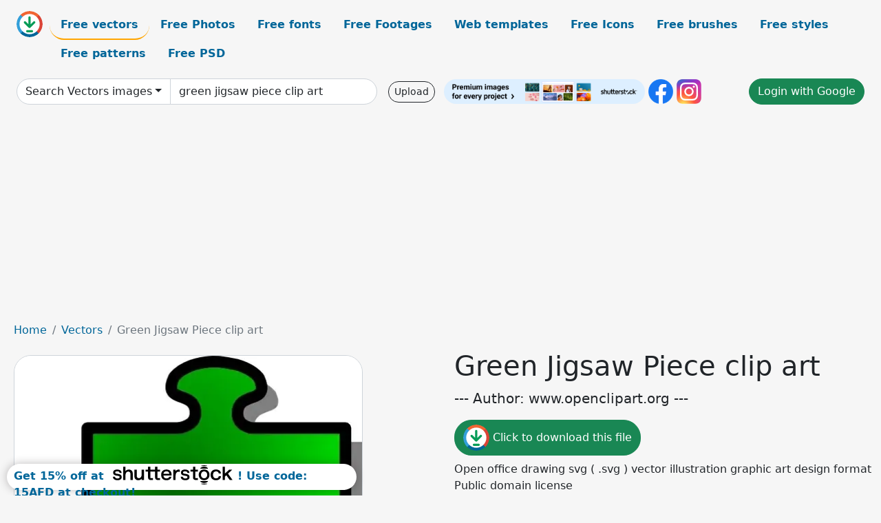

--- FILE ---
content_type: text/html; charset=UTF-8
request_url: https://all-free-download.com/free-vector/download/green_jigsaw_piece_clip_art_11038.html
body_size: 9773
content:
<!doctype html>
<html lang="en">
  <head>
    <meta charset="utf-8">
    <meta name="viewport" content="width=device-width, initial-scale=1">
    <meta name="author" content="AFD">
    <meta name="generator" content="AFD">
    <meta name="robots" content="index, follow">    <title>Green Jigsaw Piece clip art Vectors images graphic art designs in editable .ai .eps .svg .cdr format free and easy download unlimit id:11038</title>
    <meta name="description" content="Vectors images graphic art designs Green Jigsaw Piece clip art in editable .ai .eps .svg .cdr format ✓ Premium quality ✓ Free for commercial use ✓ Free and easy download ✓ unlimit  id:11038" >
    <meta name="google-site-verification" content="h8aKWdWajcitX904DxqOxb4-wcNRYncVmMmcjRRXVkE" />
    <meta name="domain" content="all-free-download.com" >

    <!-- Bootstrap core CSS -->
    <link href="https://cdn.jsdelivr.net/npm/bootstrap@5.0.2/dist/css/bootstrap.min.css" rel="stylesheet" integrity="sha384-EVSTQN3/azprG1Anm3QDgpJLIm9Nao0Yz1ztcQTwFspd3yD65VohhpuuCOmLASjC" crossorigin="anonymous">


    <link href="/libs/all.css?a=88888" rel="stylesheet" >
    <link href="/libs/social-share/sharetastic.css" rel="stylesheet">

        <!-- Favicons -->

    <link rel="apple-touch-icon" sizes="180x180" href="/apple-touch-icon.png">
    <link rel="icon" type="image/png" sizes="32x32" href="/favicon-32x32.png">
    <link rel="icon" type="image/png" sizes="16x16" href="/favicon-16x16.png">
    <link rel="manifest" href="/site.webmanifest">


    <meta property="fb:app_id"          content="1091511124955362" /> 
    <meta property="og:url"           content="https://all-free-download.com/free-vector/download/green_jigsaw_piece_clip_art_11038.html" />
    <meta property="og:type"          content="website" />
    <meta property="og:title"         content="Green Jigsaw Piece clip art Vectors images graphic art designs in editable .ai .eps .svg .cdr format free and easy download unlimit id:11038" />
    <meta property="og:description"   content="Vectors images graphic art designs Green Jigsaw Piece clip art in editable .ai .eps .svg .cdr format ✓ Premium quality ✓ Free for commercial use ✓ Free and easy download ✓ unlimit  id:11038" />
    <meta property="og:image" content="https://images.all-free-download.com/images/graphicwebp/green_jigsaw_piece_clip_art_11038.webp" />
<meta property="og:image"         content="https://images.all-free-download.com/images/thumb/green_concept_icons_310895.webp" />
<meta property="og:image"         content="https://images.all-free-download.com/images/thumb/green_technical_background_310949.webp" />
<meta property="og:image"         content="https://images.all-free-download.com/images/thumb/environmental_and_green_energy_icons_310655.webp" />
<meta property="og:image"         content="https://images.all-free-download.com/images/thumb/green_light_bulb_310736.webp" />
<meta property="og:image"         content="https://images.all-free-download.com/images/thumb/shiny_green_background_312034.webp" />
<meta property="og:image"         content="https://images.all-free-download.com/images/thumb/young_green_plant_310851.webp" />
<meta property="og:image"         content="https://images.all-free-download.com/images/thumb/green_vortex_310642.webp" />
<meta property="og:image"         content="https://images.all-free-download.com/images/thumb/green_acceleration_311078.webp" />
<meta property="og:image"         content="https://images.all-free-download.com/images/thumb/green_farm_advertising_poster_elegant_leaves_jungle_6931396.webp" />
<meta property="og:image"         content="https://images.all-free-download.com/images/thumb/green_website_poster_templates_collection_classic_elegance_6941693.webp" />
<meta property="og:image"         content="https://images.all-free-download.com/images/thumb/green_leaf_icons_310597.webp" />
<meta property="og:image"         content="https://images.all-free-download.com/images/thumb/green_tea_packaging_template_cute_cartoon_6940792.webp" />
<meta property="og:image"         content="https://images.all-free-download.com/images/thumb/green_sign_310860.webp" />
<meta property="og:image"         content="https://images.all-free-download.com/images/thumb/two_credit_green_light_abstract_background_312559.webp" />
<meta property="og:image"         content="https://images.all-free-download.com/images/thumb/infographic_template_jigsaw_puzzle_connection_global_round_decor_6852608.webp" />
<meta property="og:image"         content="https://images.all-free-download.com/images/thumb/green_earth_concept_310926.webp" />
<meta property="og:image"         content="https://images.all-free-download.com/images/thumb/green_leaves_310772.webp" />
<meta property="og:image"         content="https://images.all-free-download.com/images/thumb/green_environmental_icons_310809.webp" />
<meta property="og:image"         content="https://images.all-free-download.com/images/thumb/symmetric_curves_design_elements_green_classical_seamless_outline_6940318.webp" />
<meta property="og:image"         content="https://images.all-free-download.com/images/thumb/green_energy_website_banner_template_mountain_trees_windfarm_scene_6941616.webp" />
<meta property="og:image"         content="https://images.all-free-download.com/images/thumb/vector_blur_green_background_311007.webp" />
<meta property="og:image"         content="https://images.all-free-download.com/images/thumb/go_green_eco_suisse_logo_template_flat_elegant_stylized_texts_building_leaf_sketch_6929294.webp" />
<meta property="og:image"         content="https://images.all-free-download.com/images/thumb/abstract_modern_background_blue_and_green_311176.webp" />
<meta property="og:image"         content="https://images.all-free-download.com/images/thumb/green_ball_design_311214.webp" />
<meta property="og:image"         content="https://images.all-free-download.com/images/thumb/green_energy_website_banner_templates_collection_mountain_trees_scenes_6941687.webp" />
<meta property="og:image"         content="https://images.all-free-download.com/images/thumb/green_power_website_banner_template_3d_mountain_windfarm_scene_6941617.webp" />
<meta property="og:image"         content="https://images.all-free-download.com/images/thumb/green_banners_311518.webp" />
<meta property="og:image"         content="https://images.all-free-download.com/images/thumb/green_dollar_symbol_on_grey_312562.webp" />
<meta property="og:image"         content="https://images.all-free-download.com/images/thumb/green_power_310866.webp" />
<meta property="og:image"         content="https://images.all-free-download.com/images/thumb/green_leaf_icons_310733.webp" />
<meta property="og:image"         content="https://images.all-free-download.com/images/thumb/go_green_eco_suisse_logo_template_flat_classical_circle_building_fork_knife_sketch_6929292.webp" />
<meta property="og:image"         content="https://images.all-free-download.com/images/thumb/green_spring_wave_311850.webp" />
<meta property="og:image"         content="https://images.all-free-download.com/images/thumb/fresh_green_vegetables_design_elements_flat_design_6934930.webp" />
<meta property="og:image"         content="https://images.all-free-download.com/images/thumb/green_tea_cup_311711.webp" />
<meta property="og:image"         content="https://images.all-free-download.com/images/thumb/shiny_green_light_background_311349.webp" />
<meta property="og:image"         content="https://images.all-free-download.com/images/thumb/green_house_icon_312519.webp" />
<meta property="og:image"         content="https://images.all-free-download.com/images/thumb/green_energy_background_310810.webp" />
<meta property="og:image"         content="https://images.all-free-download.com/images/thumb/teamwork_banner_hands_jigsaw_puzzles_icons_6833834.webp" />
    <script type="text/javascript">
      var page = "home";  
      var donate_email = 'H4sIAAAAAAAAAytIrMxNzStxSCqtLE7NyUkvSizIyEzWS87PBQAOXTfVGgAAAA==';
      var show_ads = true;
      var auto_paging = true;
    </script>

    <!-- Global site tag (gtag.js) - Google Analytics -->
    <script async src="https://www.googletagmanager.com/gtag/js?id=G-CGLHFKPST0"></script>
    <script>
      window.dataLayer = window.dataLayer || [];
      function gtag(){dataLayer.push(arguments);}
      gtag('js', new Date());

      gtag('config', 'G-CGLHFKPST0');
    </script>

  <!-- Google Tag Manager -->
  <script>(function(w,d,s,l,i){w[l]=w[l]||[];w[l].push({'gtm.start':
  new Date().getTime(),event:'gtm.js'});var f=d.getElementsByTagName(s)[0],
  j=d.createElement(s),dl=l!='dataLayer'?'&l='+l:'';j.async=true;j.src=
  'https://www.googletagmanager.com/gtm.js?id='+i+dl;f.parentNode.insertBefore(j,f);
  })(window,document,'script','dataLayer','GTM-NHTH87G');</script>
  <!-- End Google Tag Manager -->

<script
  src="https://code.jquery.com/jquery-3.7.1.min.js"
  integrity="sha256-/JqT3SQfawRcv/BIHPThkBvs0OEvtFFmqPF/lYI/Cxo="
  crossorigin="anonymous"></script>
  </head>
  <body>

  <header class="py-3 container-fluid">

    <div class="container-fluid mb-3 nav-flex" s>
      <a href="/" style="min-width:48px">
       <img src="/images/logo.svg" alt="all-free-download.com" title="all-free-download.com" width="38" height="38" class="rounded-circle">
      </a>         
  
      <div >
        <ul class="nav">
          <li class="nav-item"><a class="nav-link nav-active " k="free-vector" href="/free-vectors/">Free vectors</a></li>
          <li class="nav-item"><a class="nav-link " k="free-photos" href="/free-photos/">Free Photos</a></li>
          <li class="nav-item"><a class="nav-link " k="font" href="/font/">Free fonts</a></li>
          <li class="nav-item"><a class="nav-link " k="free-footage" href="/free-footage/">Free Footages</a></li>
          <li class="nav-item"><a class="nav-link " k="free-website-templates" href="/free-website-templates/">Web templates</a></li>
          <li class="nav-item"><a class="nav-link " k="free-icon" href="/free-icon/">Free Icons</a></li>
          <li class="nav-item"><a class="nav-link " k="photoshop-brushes" href="/photoshop-brushes/">Free brushes</a></li>
          <li class="nav-item"><a class="nav-link " k="photoshop-styles" href="/photoshop-styles/">Free styles</a></li>
          <li class="nav-item"><a class="nav-link " k="photoshop-patterns" href="/photoshop-patterns/">Free patterns</a></li>
          <li class="nav-item"><a class="nav-link " k="free-psd" href="/free-psd/">Free PSD</a></li>
        </ul>
      </div>

  

    </div>


    <div class="container-fluid d-grid gap-3 align-items-center" style="grid-template-columns:2fr;">
      <div class="d-flex align-items-center">
        <form class="w-100 me-3" id='search-form' action="/">
          <input type="hidden" id= "a" name="a" value="G">
          <input type="hidden" id="k" name="k" value="free-vector">
          <div class="input-group"  id="search_box">
            <a  id='search-category' href="/free-vectors/" class="btn btn-outline-dark dropdown-toggle" style="border-color: #ced4da; background-color: white;"  >Search Vectors images</a>            
            <input type="search" autocomplete="off" qqq="green jigsaw piece clip" name="q" id="q" value="green jigsaw piece clip art" class="form-control" placeholder="Search... ">
            <div id="header-suggestion"  style="border-radius: 0px 0px 25px 25px;" class="search-suggestion-box bg-white" >
              <div class="d-grid " style="grid-template-columns:1fr; ">

              <div id="search-suggestion" >                
                <a class="m-1  btn-sm btn btn-outline-dark" k="free-vector" href="/free-vector-design-service/">Request a design</a>


              </div>
              </div>
            </div>
          </div>
        </form>
        
        <div class="w-100 d-none d-lg-block d-xl-block d-xxl-block "><a class="btn btn-outline-dark btn-sm me-2" href="/upload/">Upload</a><!--<a target="_blank" rel="noreferrer" href="https://shutterstock.7eer.net/WGr5J"><img height="36px" alt="shuterstock ads" width="292" style="border-radius:25px" src="https://all-free-download.com/images/shutterstockbanner/25off770x90.png"></a>-->
<a target="_blank" rel="noreferrer" href="https://shutterstock.7eer.net/WGr5J"><img height="36px" alt="shuterstock ads" width="292" style="border-radius:25px" src="https://all-free-download.com/images/shutterstockbanner/728x90free10images.png"></a>

<a target="_blank"  rel="noreferrer" href="https://www.facebook.com/allfreedownload" ><img height="36px" width="36px" alt="facebook logo" src="/images/facebook_Logo.png"></a> 
<a target="_blank"  rel="noreferrer" href="https://www.instagram.com/all_free_download_com/" ><img height="36px" alt="instagram logo" width="36px" src="/images/Instagram_logo.svg"></a> 



</div>

        <div class="flex-shrink-0 dropdown d-none d-md-block ">
        

        		<a href="/?a=LI&li=GG" ><span class="btn btn-success btn-xs" ><i class="fa fa-google"></i>Login with Google</a></span>

        
          </ul>
        </div>
        

      </div>
    </div>

  </header>

  <div class="container-fluid pb-3">






  <nav aria-label="breadcrumb" style="margin-left:8px;">
    <ol class="breadcrumb">
      <li class="breadcrumb-item"><a href="/">Home</a></li>
      <li class="breadcrumb-item"><a href="/free-vectors/">Vectors</a></li>
      <li class="breadcrumb-item active" aria-current="page">Green Jigsaw Piece clip art</li>
    </ol>
  </nav>

  <div class="detail-graphic-container">
    <div  class="detail-graphic-left me-5" >
  
      
      <img class="img-fluid graphic-image m-2"  width="507px"  height="600px"   alt="Green Jigsaw Piece clip art " src="https://images.all-free-download.com/images/graphicwebp/green_jigsaw_piece_clip_art_11038.webp" >
      
      
    </div>
    <div class="detail-graphic-right" >
      
        <h1>Green Jigsaw Piece clip art</h1>
        <blockquote class="blockquote">
        <p>--- Author: www.openclipart.org ---</p>
        </blockquote>
        

       <div class="mt-2 mb-2"><a rel="nofollow" buyurl="" graphic_id="11038" imgsrc="https://images.all-free-download.com/images/graphicwebp/green_jigsaw_piece_clip_art_11038.webp"  title="click to download this file" class="btn btn-success download-button" href="/?a=G&g=DL&id=11038" ><img src="/images/download.svg" alt="download button" width="38" height="38" class="rounded-circle"> Click to download this file</a></div>

       <div>Open office drawing svg ( .svg ) vector illustration graphic art design format</div>
       <div>Public domain license</div>
  
        
        <div class=""><a href="/donate.php?email=H4sIAAAAAAAAAytIrMxNzStxSCqtLE7NyUkvSizIyEzWS87PBQAOXTfVGgAAAA==" class="btn btn-warning mb-2 mt-2">Buy a cup of coffee for our design team</a></div>

        

        <div>
          <h2>Tags</h2>
                  </div>


    </div>
  </div>

  


<div >
<div class="grid-item" >
<div style="border-radius: 25px;">
<script async src="//pagead2.googlesyndication.com/pagead/js/adsbygoogle.js"></script>
<!-- graphic_detail -->
<ins class="adsbygoogle"
     style="display:block"
     data-ad-client="ca-pub-5123098183322891"
     data-ad-slot="1188044160"
     data-ad-format="auto"></ins>
<script>
(adsbygoogle = window.adsbygoogle || []).push({});
</script>
</div>
</div>
</div>

<h2 style="margin: 8px;">Related vectors images files</h2>




<div id="related-graphic">
         
            <a title="Green concept icons" href="/free-vector/download/green_concept_icons_310895.html">
                <img w="398" h="600" widht="199" height="300"   alt="Green concept icons" src="https://images.all-free-download.com/images/thumb/green_concept_icons_310895.webp" >
                <div class="jg-caption">Green concept icons</div>
            </a>
               
            <a title="Green technical background" href="/free-vector/download/green_technical_background_310949.html">
                <img w="600" h="465" widht="387" height="300"   alt="Green technical background" src="https://images.all-free-download.com/images/thumb/green_technical_background_310949.webp" >
                <div class="jg-caption">Green technical background</div>
            </a>
               
            <a title="Environmental and Green Energy Icons" href="/free-vector/download/environmental_and_green_energy_icons_310655.html">
                <img w="600" h="450" widht="400" height="300"   alt="Environmental and Green Energy Icons" src="https://images.all-free-download.com/images/thumb/environmental_and_green_energy_icons_310655.webp" >
                <div class="jg-caption">Environmental and Green Energy Icons</div>
            </a>
               
            <a title="Green light bulb" href="/free-vector/download/green_light_bulb_310736.html">
                <img w="600" h="566" widht="318" height="300"   alt="Green light bulb" src="https://images.all-free-download.com/images/thumb/green_light_bulb_310736.webp" >
                <div class="jg-caption">Green light bulb</div>
            </a>
               
            <a title="Shiny green background" href="/free-vector/download/shiny_green_background_312034.html">
                <img w="600" h="406" widht="443" height="300"   alt="Shiny green background" src="https://images.all-free-download.com/images/thumb/shiny_green_background_312034.webp" >
                <div class="jg-caption">Shiny green background</div>
            </a>
               
            <a title="Young green plant" href="/free-vector/download/young_green_plant_310851.html">
                <img w="600" h="549" widht="328" height="300"   alt="Young green plant" src="https://images.all-free-download.com/images/thumb/young_green_plant_310851.webp" >
                <div class="jg-caption">Young green plant</div>
            </a>
               
            <a title="Green vortex" href="/free-vector/download/green_vortex_310642.html">
                <img w="600" h="406" widht="443" height="300"   alt="Green vortex" src="https://images.all-free-download.com/images/thumb/green_vortex_310642.webp" >
                <div class="jg-caption">Green vortex</div>
            </a>
               
            <a title="Green Acceleration" href="/free-vector/download/green_acceleration_311078.html">
                <img w="600" h="402" widht="448" height="300"   alt="Green Acceleration" src="https://images.all-free-download.com/images/thumb/green_acceleration_311078.webp" >
                <div class="jg-caption">Green Acceleration</div>
            </a>
               
            <a title="  green farm advertising poster elegant leaves jungle " href="/free-vector/download/green_farm_advertising_poster_elegant_leaves_jungle_6931396.html">
                <img w="1920" h="1463" widht="394" height="300"   alt="  green farm advertising poster elegant leaves jungle " src="https://images.all-free-download.com/images/thumb/green_farm_advertising_poster_elegant_leaves_jungle_6931396.webp" >
                <div class="jg-caption">  green farm advertising poster elegant leaves jungle </div>
            </a>
               
            <a title="green website poster templates collection classic elegance" href="/free-vector/download/green_website_poster_templates_collection_classic_elegance_6941693.html">
                <img w="1920" h="732" widht="787" height="300"   alt="green website poster templates collection classic elegance" src="https://images.all-free-download.com/images/thumb/green_website_poster_templates_collection_classic_elegance_6941693.webp" >
                <div class="jg-caption">green website poster templates collection classic elegance</div>
            </a>
               
            <a title="Green Leaf Icons" href="/free-vector/download/green_leaf_icons_310597.html">
                <img w="600" h="427" widht="422" height="300"   alt="Green Leaf Icons" src="https://images.all-free-download.com/images/thumb/green_leaf_icons_310597.webp" >
                <div class="jg-caption">Green Leaf Icons</div>
            </a>
               
            <a title="green tea packaging template cute cartoon" href="/free-vector/download/green_tea_packaging_template_cute_cartoon_6940792.html">
                <img w="1920" h="1920" widht="300" height="300"   alt="green tea packaging template cute cartoon" src="https://images.all-free-download.com/images/thumb/green_tea_packaging_template_cute_cartoon_6940792.webp" >
                <div class="jg-caption">green tea packaging template cute cartoon</div>
            </a>
               
            <a title="Green Sign" href="/free-vector/download/green_sign_310860.html">
                <img w="600" h="590" widht="305" height="300"   alt="Green Sign" src="https://images.all-free-download.com/images/thumb/green_sign_310860.webp" >
                <div class="jg-caption">Green Sign</div>
            </a>
               
            <a title="Two credit green light abstract background" href="/free-vector/download/two_credit_green_light_abstract_background_312559.html">
                <img w="600" h="599" widht="301" height="300"   alt="Two credit green light abstract background" src="https://images.all-free-download.com/images/thumb/two_credit_green_light_abstract_background_312559.webp" >
                <div class="jg-caption">Two credit green light abstract background</div>
            </a>
               
            <a title="infographic template jigsaw puzzle connection global round decor" href="/free-vector/download/infographic_template_jigsaw_puzzle_connection_global_round_decor_6852608.html">
                <img w="2659" h="2622" widht="304" height="300"   alt="infographic template jigsaw puzzle connection global round decor" src="https://images.all-free-download.com/images/thumb/infographic_template_jigsaw_puzzle_connection_global_round_decor_6852608.webp" >
                <div class="jg-caption">infographic template jigsaw puzzle connection global round decor</div>
            </a>
               
            <a title="Green earth concept" href="/free-vector/download/green_earth_concept_310926.html">
                <img w="600" h="495" widht="364" height="300"   alt="Green earth concept" src="https://images.all-free-download.com/images/thumb/green_earth_concept_310926.webp" >
                <div class="jg-caption">Green earth concept</div>
            </a>
               
            <a title="green leaves" href="/free-vector/download/green_leaves_310772.html">
                <img w="600" h="434" widht="415" height="300"   alt="green leaves" src="https://images.all-free-download.com/images/thumb/green_leaves_310772.webp" >
                <div class="jg-caption">green leaves</div>
            </a>
               
            <a title="Green Environmental Icons" href="/free-vector/download/green_environmental_icons_310809.html">
                <img w="571" h="600" widht="286" height="300"   alt="Green Environmental Icons" src="https://images.all-free-download.com/images/thumb/green_environmental_icons_310809.webp" >
                <div class="jg-caption">Green Environmental Icons</div>
            </a>
               
            <a title="symmetric curves design elements green classical seamless outline" href="/free-vector/download/symmetric_curves_design_elements_green_classical_seamless_outline_6940318.html">
                <img w="1920" h="1860" widht="310" height="300"   alt="symmetric curves design elements green classical seamless outline" src="https://images.all-free-download.com/images/thumb/symmetric_curves_design_elements_green_classical_seamless_outline_6940318.webp" >
                <div class="jg-caption">symmetric curves design elements green classical seamless outline</div>
            </a>
               
            <a title="green energy website banner template mountain trees windfarm scene" href="/free-vector/download/green_energy_website_banner_template_mountain_trees_windfarm_scene_6941616.html">
                <img w="1920" h="721" widht="799" height="300"   alt="green energy website banner template mountain trees windfarm scene" src="https://images.all-free-download.com/images/thumb/green_energy_website_banner_template_mountain_trees_windfarm_scene_6941616.webp" >
                <div class="jg-caption">green energy website banner template mountain trees windfarm scene</div>
            </a>
               
            <a title="Vector Blur Green Background" href="/free-vector/download/vector_blur_green_background_311007.html">
                <img w="600" h="443" widht="406" height="300"   alt="Vector Blur Green Background" src="https://images.all-free-download.com/images/thumb/vector_blur_green_background_311007.webp" >
                <div class="jg-caption">Vector Blur Green Background</div>
            </a>
               
            <a title="go green eco suisse logo template flat elegant stylized texts building leaf sketch " href="/free-vector/download/go_green_eco_suisse_logo_template_flat_elegant_stylized_texts_building_leaf_sketch_6929294.html">
                <img w="1798" h="1920" widht="281" height="300"   alt="go green eco suisse logo template flat elegant stylized texts building leaf sketch " src="https://images.all-free-download.com/images/thumb/go_green_eco_suisse_logo_template_flat_elegant_stylized_texts_building_leaf_sketch_6929294.webp" >
                <div class="jg-caption">go green eco suisse logo template flat elegant stylized texts building leaf sketch </div>
            </a>
               
            <a title="Abstract modern background blue and green" href="/free-vector/download/abstract_modern_background_blue_and_green_311176.html">
                <img w="600" h="361" widht="499" height="300"   alt="Abstract modern background blue and green" src="https://images.all-free-download.com/images/thumb/abstract_modern_background_blue_and_green_311176.webp" >
                <div class="jg-caption">Abstract modern background blue and green</div>
            </a>
               
            <a title="Green ball design" href="/free-vector/download/green_ball_design_311214.html">
                <img w="565" h="600" widht="283" height="300"   alt="Green ball design" src="https://images.all-free-download.com/images/thumb/green_ball_design_311214.webp" >
                <div class="jg-caption">Green ball design</div>
            </a>
               
            <a title="green energy website banner templates collection mountain trees scenes" href="/free-vector/download/green_energy_website_banner_templates_collection_mountain_trees_scenes_6941687.html">
                <img w="1920" h="732" widht="787" height="300"   alt="green energy website banner templates collection mountain trees scenes" src="https://images.all-free-download.com/images/thumb/green_energy_website_banner_templates_collection_mountain_trees_scenes_6941687.webp" >
                <div class="jg-caption">green energy website banner templates collection mountain trees scenes</div>
            </a>
               
            <a title="green power website banner  template 3d mountain windfarm scene" href="/free-vector/download/green_power_website_banner_template_3d_mountain_windfarm_scene_6941617.html">
                <img w="1920" h="721" widht="799" height="300"   alt="green power website banner  template 3d mountain windfarm scene" src="https://images.all-free-download.com/images/thumb/green_power_website_banner_template_3d_mountain_windfarm_scene_6941617.webp" >
                <div class="jg-caption">green power website banner  template 3d mountain windfarm scene</div>
            </a>
               
            <a title="Green banners" href="/free-vector/download/green_banners_311518.html">
                <img w="526" h="600" widht="263" height="300"   alt="Green banners" src="https://images.all-free-download.com/images/thumb/green_banners_311518.webp" >
                <div class="jg-caption">Green banners</div>
            </a>
               
            <a title="Green Dollar Symbol on Grey" href="/free-vector/download/green_dollar_symbol_on_grey_312562.html">
                <img w="599" h="600" widht="300" height="300"   alt="Green Dollar Symbol on Grey" src="https://images.all-free-download.com/images/thumb/green_dollar_symbol_on_grey_312562.webp" >
                <div class="jg-caption">Green Dollar Symbol on Grey</div>
            </a>
               
            <a title="Green power" href="/free-vector/download/green_power_310866.html">
                <img w="600" h="486" widht="370" height="300"   alt="Green power" src="https://images.all-free-download.com/images/thumb/green_power_310866.webp" >
                <div class="jg-caption">Green power</div>
            </a>
               
            <a title="Green leaf icons" href="/free-vector/download/green_leaf_icons_310733.html">
                <img w="600" h="455" widht="396" height="300"   alt="Green leaf icons" src="https://images.all-free-download.com/images/thumb/green_leaf_icons_310733.webp" >
                <div class="jg-caption">Green leaf icons</div>
            </a>
               
            <a title="go green eco suisse logo template flat classical circle building fork knife sketch " href="/free-vector/download/go_green_eco_suisse_logo_template_flat_classical_circle_building_fork_knife_sketch_6929292.html">
                <img w="1798" h="1920" widht="281" height="300"   alt="go green eco suisse logo template flat classical circle building fork knife sketch " src="https://images.all-free-download.com/images/thumb/go_green_eco_suisse_logo_template_flat_classical_circle_building_fork_knife_sketch_6929292.webp" >
                <div class="jg-caption">go green eco suisse logo template flat classical circle building fork knife sketch </div>
            </a>
               
            <a title="Green Spring Wave" href="/free-vector/download/green_spring_wave_311850.html">
                <img w="470" h="600" widht="235" height="300"   alt="Green Spring Wave" src="https://images.all-free-download.com/images/thumb/green_spring_wave_311850.webp" >
                <div class="jg-caption">Green Spring Wave</div>
            </a>
               
            <a title="fresh green vegetables design elements flat design " href="/free-vector/download/fresh_green_vegetables_design_elements_flat_design_6934930.html">
                <img w="1821" h="1920" widht="285" height="300"   alt="fresh green vegetables design elements flat design " src="https://images.all-free-download.com/images/thumb/fresh_green_vegetables_design_elements_flat_design_6934930.webp" >
                <div class="jg-caption">fresh green vegetables design elements flat design </div>
            </a>
               
            <a title="Green tea cup " href="/free-vector/download/green_tea_cup_311711.html">
                <img w="600" h="570" widht="316" height="300"   alt="Green tea cup " src="https://images.all-free-download.com/images/thumb/green_tea_cup_311711.webp" >
                <div class="jg-caption">Green tea cup </div>
            </a>
               
            <a title="Shiny green light background" href="/free-vector/download/shiny_green_light_background_311349.html">
                <img w="463" h="600" widht="232" height="300"   alt="Shiny green light background" src="https://images.all-free-download.com/images/thumb/shiny_green_light_background_311349.webp" >
                <div class="jg-caption">Shiny green light background</div>
            </a>
               
            <a title="Green House Icon" href="/free-vector/download/green_house_icon_312519.html">
                <img w="559" h="600" widht="280" height="300"   alt="Green House Icon" src="https://images.all-free-download.com/images/thumb/green_house_icon_312519.webp" >
                <div class="jg-caption">Green House Icon</div>
            </a>
               
            <a title="Green Energy background" href="/free-vector/download/green_energy_background_310810.html">
                <img w="600" h="456" widht="395" height="300"   alt="Green Energy background" src="https://images.all-free-download.com/images/thumb/green_energy_background_310810.webp" >
                <div class="jg-caption">Green Energy background</div>
            </a>
               
            <a title="teamwork banner hands jigsaw puzzles icons" href="/free-vector/download/teamwork_banner_hands_jigsaw_puzzles_icons_6833834.html">
                <img w="1018" h="1024" widht="298" height="300"   alt="teamwork banner hands jigsaw puzzles icons" src="https://images.all-free-download.com/images/thumb/teamwork_banner_hands_jigsaw_puzzles_icons_6833834.webp" >
                <div class="jg-caption">teamwork banner hands jigsaw puzzles icons</div>
            </a>
          <!-- other items here -->
</div>

<script src="/libs/justifiedGallery.min/jquery.justifiedGallery.min.js" ></script>
<link rel="stylesheet" href="/libs/justifiedGallery.min/justifiedGallery.min.css" />

<script type="text/javascript">
$(document).ready(function() {
 
  $('#related-graphic').justifiedGallery({
      rowHeight : 188,
      lastRow : 'hide',
      margins : 3
  });

});
</script>



<div>
  <h2>Related search</h2>
  <a class="btn btn-warning btn-sm mb-1" style="border-radius: 25px;" href="/free-vector/art.html"><span>art</span></a> <a class="btn btn-success btn-sm mb-1" style="border-radius: 25px;" href="/free-vector/clip.html"><span>clip</span></a> <a class="btn btn-danger btn-sm mb-1" style="border-radius: 25px;" href="/free-vector/clip-art.html"><span>clip art</span></a> <a class="btn btn-primary btn-sm mb-1" style="border-radius: 25px;" href="/free-vector/green.html"><span>green</span></a> <a class="btn btn-info btn-sm mb-1" style="border-radius: 25px;" href="/free-vector/green-art.html"><span>green art</span></a> <a class="btn btn-warning btn-sm mb-1" style="border-radius: 25px;" href="/free-vector/green-clip.html"><span>green clip</span></a> <a class="btn btn-success btn-sm mb-1" style="border-radius: 25px;" href="/free-vector/green-jigsaw.html"><span>green jigsaw</span></a> <a class="btn btn-danger btn-sm mb-1" style="border-radius: 25px;" href="/free-vector/jigsaw.html"><span>jigsaw</span></a> <a class="btn btn-primary btn-sm mb-1" style="border-radius: 25px;" href="/free-vector/jigsaw-art.html"><span>jigsaw art</span></a> <a class="btn btn-info btn-sm mb-1" style="border-radius: 25px;" href="/free-vector/jigsaw-piece.html"><span>jigsaw piece</span></a> <a class="btn btn-warning btn-sm mb-1" style="border-radius: 25px;" href="/free-vector/piece.html"><span>piece</span></a> <a class="btn btn-success btn-sm mb-1" style="border-radius: 25px;" href="/free-vector/piece-art.html"><span>piece art</span></a> <a class="btn btn-danger btn-sm mb-1" style="border-radius: 25px;" href="/free-vector/reindeer-clip-art.html"><span>reindeer clip art</span></a> <a class="btn btn-primary btn-sm mb-1" style="border-radius: 25px;" href="/free-vector/vector-art-guns-free.html"><span>vector art guns free</span></a> <a class="btn btn-info btn-sm mb-1" style="border-radius: 25px;" href="/free-vector/winner-vector-art.html"><span>winner vector art</span></a> <a class="btn btn-warning btn-sm mb-1" style="border-radius: 25px;" href="/free-vector/free-vector-art-splash.html"><span>free vector art splash</span></a> <a class="btn btn-success btn-sm mb-1" style="border-radius: 25px;" href="/free-vector/tribal-vector-art-free.html"><span>tribal vector art free</span></a> <a class="btn btn-danger btn-sm mb-1" style="border-radius: 25px;" href="/free-vector/free-art-monster-vector.html"><span>free art monster vector</span></a> <a class="btn btn-primary btn-sm mb-1" style="border-radius: 25px;" href="/free-vector/graffiti-art-free-vector.html"><span>graffiti art free vector</span></a> <a class="btn btn-info btn-sm mb-1" style="border-radius: 25px;" href="/free-vector/free-atom-vector-art.html"><span>free atom vector art</span></a> <a class="btn btn-warning btn-sm mb-1" style="border-radius: 25px;" href="/free-vector/free-vector-tennis-ball-art.html"><span>free vector tennis ball art</span></a> <a class="btn btn-success btn-sm mb-1" style="border-radius: 25px;" href="/free-vector/cinema-vector-art.html"><span>cinema vector art</span></a> <a class="btn btn-danger btn-sm mb-1" style="border-radius: 25px;" href="/free-vector/pasta-vector-art.html"><span>pasta vector art</span></a> <a class="btn btn-primary btn-sm mb-1" style="border-radius: 25px;" href="/free-vector/burger-vector-art-free.html"><span>burger vector art free</span></a> <a class="btn btn-info btn-sm mb-1" style="border-radius: 25px;" href="/free-vector/lantern-vector-art.html"><span>lantern vector art</span></a> <a class="btn btn-warning btn-sm mb-1" style="border-radius: 25px;" href="/free-vector/free-clip-art-wine-glasses.html"><span>free clip art wine glasses</span></a> <a class="btn btn-success btn-sm mb-1" style="border-radius: 25px;" href="/free-vector/clip-art-flourish-free.html"><span>clip art flourish free</span></a> <a class="btn btn-danger btn-sm mb-1" style="border-radius: 25px;" href="/free-vector/shoe-outline-clip-art.html"><span>shoe outline clip art</span></a> <a class="btn btn-primary btn-sm mb-1" style="border-radius: 25px;" href="/free-vector/free-sports-logos-vector-art.html"><span>free sports logos vector art</span></a> <a class="btn btn-info btn-sm mb-1" style="border-radius: 25px;" href="/free-vector/free-eagle-clip-art.html"><span>free eagle clip art</span></a> <a class="btn btn-warning btn-sm mb-1" style="border-radius: 25px;" href="/free-vector/cop-vector-art.html"><span>cop vector art</span></a> <a class="btn btn-success btn-sm mb-1" style="border-radius: 25px;" href="/free-vector/islamic-art-vector-download-free.html"><span>islamic art vector download free</span></a> </div>




<script type="text/javascript">
  page = "detail";  
</script>
<div id="graphic_id_list" id_list = "11038" ></div>
    </div>
    <div class="container" id="main-footer">
      <div id="ssiframe"></div>
      <footer class="py-3 my-4">
        <ul class="nav justify-content-center border-bottom pb-3 mb-3">
          <li class="nav-item"><a href="/" class="nav-link px-2 ">Home</a></li>
          <li class="nav-item"><a href="/pages/licence.html" class="nav-link px-2 ">Licences</a></li>
          <li class="nav-item"><a href="/pages/term.html" class="nav-link px-2 ">Term</a></li>
          <li class="nav-item"><a href="/pages/privacy.html" class="nav-link px-2 ">Privacy</a></li>
          <li class="nav-item"><a href="/pages/about.html" class="nav-link px-2 ">About</a></li>
          <li class="nav-item"><a href="/pages/contact.html" class="nav-link px-2 ">Contact</a></li>
        </ul>
        <p class="text-center text-muted">2026 &copy; All-free-download.com</p>
      </footer>
    </div>

    <div id="info" class="bg-light">
    <img  class="closebt" src="/images/close.svg" alt="close" width="16px" height="16px" class="rounded-circle">
      <div class="d-flex">
        <div id="info-img">
        </div>
        <div>
          <div id="info-content" class="mb-2"></div>
          <div class="sharetastic"></div>
          <div>
            <a target="_blank" href="" id="btn-buy-commecial" class="btn btn-outline-dark btn-sm mb-2 mt-2">Buy a commercial licence</a>
            <a target="_blank" href="/donate.php?email=H4sIAAAAAAAAAytIrMxNzStxSCqtLE7NyUkvSizIyEzWS87PBQAOXTfVGgAAAA==" class="btn btn-outline-dark btn-sm mb-2 mt-2">Buy a cup of coffee for our design team</a>
          </div>
          <!--<a rel="noreferrer" target="_blank" href="https://shutterstock.7eer.net/c/38874/1615122/1305?sharedid=AllFreeDownload-ImageFTTest"><img height="36px" alt="shuterstock ads" width="292" style="border-radius:25px" src="https://all-free-download.com/images/shutterstockbanner/25off770x90.png"></a> -->
<a rel="noreferrer" target="_blank" href="https://shutterstock.7eer.net/c/38874/738175/1305"><img height="36px" alt="shuterstock ads" width="292" style="border-radius:25px" src="https://all-free-download.com/images/shutterstockbanner/728x90free10images.png"></a>
<h5 id="1424098"><a href="https://shutterstock.7eer.net/c/38874/1424098/1305">Get 15% off at Shutterstock! Use code: 15AFD at checkout! (Valid until 1/31/24)</a></h5>
<img height="0" width="0" src="https://shutterstock.7eer.net/i/38874/1424098/1305" style="position:absolute;visibility:hidden;" border="0" />
        </div>
      </div>
    </div> 

    <button onclick="topFunction()" id="gotop" class="btn btn-dark" title="Go to top">Top</button>
    <div id="conner-ads-cover">
      <button type="button" id='btn-conner-ads-close' class="btn-close" aria-label="Close"></button>
      <div id="conner-ads"></div>
    </div>

    <script src="https://cdn.jsdelivr.net/npm/bootstrap@5.0.2/dist/js/bootstrap.bundle.min.js" integrity="sha384-MrcW6ZMFYlzcLA8Nl+NtUVF0sA7MsXsP1UyJoMp4YLEuNSfAP+JcXn/tWtIaxVXM" crossorigin="anonymous"></script>
    <script src="/libs/jquery.cookie.js"></script>

    <script src="/libs/atc.js?r=34546"></script>


    <script src="/libs/social-share/sharetastic.js"></script>


    <script src="/libs/shuterstockads-datas.js"></script>
    <script src="/libs/all.js?r=38688868686"></script>


    <script>
      $('.sharetastic').sharetastic();
    </script>


    
    <script>

keyword = $.trim($("#q").val());
arrkeyword = keyword.split(' ');
if(arrkeyword.length>5){
    keyword = arrkeyword[0]+' '+arrkeyword[1]+' '+arrkeyword[2];
}
$("#q").val(keyword);

$("a").click(function(){
   
    keyword = $.trim($("#q").val());

    if(keyword==""){
        var arr_keywords = ["Arrow","Abstract","background", "ribbon", "label","sale","Pattern","Infographics","Banner","Flower","Ornament","icons","sticker"];
        var v_start  = randomIntFromInterval(1,arr_keywords.length-1);
        keyword = arr_keywords[v_start];
    }

    category = $.trim($("#k").val());
    if($(window).width() >= 1024){
        
        if($.cookie('sstpop')!='ssp' && $.cookie('sstpop')=='2'  && keyword!=""){

            var popup3 = 'width=1024,height=1024,toolbar=0,menubar=0,location=0,status=1,scrollbars=1,resizable=1,left=100,top=100';
            var popupName = "Shutterstock.com";
            if(category=="free-vector"){
                var popurl = "https://shutterstock.7eer.net/WGr5J";
            }else{
                var popurl = "https://shutterstock.7eer.net/WGr5J";
            }
            newwindow=window.open(popurl,popupName,popup3);
            var date = new Date();
            date.setTime(date.getTime() + (30 * 60 * 1000));                
            $.cookie('sstpop', 'ssp', {expires: date, path: '/' });         
        }else{
            var date = new Date();
            date.setTime(date.getTime() + (1 * 60 * 60 * 1000));                
            if($.cookie('sstpop')!='ssp') $.cookie('sstpop', '2', {expires: date, path: '/' }); 

        }

    }

});

</script>
    <right_before_body></right_before_body>    
    <style>
.corner_button {
	background-color:#fff;
    width: 118px;
    display:none;
    height: 38px;
    position: fixed;
    bottom: 58px;
    left: 0px;
    margin: 0px -10px -10px 0px;
    padding: 0px 10px 10px 0px;
    z-index: 90;
    border-radius: 10px;
    box-shadow: 0px 0px 13px rgba(35, 31, 32, 0.3);
    transition: all 2s ease 0s;
}

.corner_banner {
	background-color:#fff;
	display:none;
    width: 508px;
    height: 38px;
    position: fixed;
    bottom: 8px;
    left: 0px;
    margin: 0px 10px 0px 10px;
    padding: 6px 10px 10px 10px;
    z-index: 90;
    border-radius: 19px;
    box-shadow: 0px 0px 13px rgba(35, 31, 32, 0.3);
    transition: all 2s ease 0s;
}

.conner_close{
	width:36px;height:30px;
	color:red;
	cursor: pointer;
    position: fixed;
    z-index: 90;
    bottom: 100px;
    left: 0px;    
}
</style>

<div class="corner_button" id="corner_button" ><img width="118px" src="https://www.shutterstock.com/assets/images/shutterstock-logo-pos.svg"></div>
<div class="corner_banner d-sm-none  d-md-block d-lg-block d-xl-block " id="corner_banner" >
    <div id="conner_content" >
    <div>
        <b><a href="https://shutterstock.7eer.net/WGr5J">Get 15% off at <img height="28px" alt="shutterstock logo" width="188px" style="margin-top:-6px" src="https://www.shutterstock.com/assets/images/shutterstock-logo-pos.svg">! Use code: 15AFD at checkout!</a></b>
        <img height="0" width="0" src="https://shutterstock.7eer.net/i/38874/1424098/1305" style="position:absolute;visibility:hidden;" border="0" />
        </div>
    </div>
</div>
</div>





    
  </body>
</html>
<cache file='/backup/cache_afd2021/graphic/11038.php' time='07-01-2026 07:14:42' ></cache>




--- FILE ---
content_type: text/html; charset=utf-8
request_url: https://www.google.com/recaptcha/api2/aframe
body_size: 136
content:
<!DOCTYPE HTML><html><head><meta http-equiv="content-type" content="text/html; charset=UTF-8"></head><body><script nonce="cKh8LUhcWHo9bJOjsfTxBQ">/** Anti-fraud and anti-abuse applications only. See google.com/recaptcha */ try{var clients={'sodar':'https://pagead2.googlesyndication.com/pagead/sodar?'};window.addEventListener("message",function(a){try{if(a.source===window.parent){var b=JSON.parse(a.data);var c=clients[b['id']];if(c){var d=document.createElement('img');d.src=c+b['params']+'&rc='+(localStorage.getItem("rc::a")?sessionStorage.getItem("rc::b"):"");window.document.body.appendChild(d);sessionStorage.setItem("rc::e",parseInt(sessionStorage.getItem("rc::e")||0)+1);localStorage.setItem("rc::h",'1768912110073');}}}catch(b){}});window.parent.postMessage("_grecaptcha_ready", "*");}catch(b){}</script></body></html>